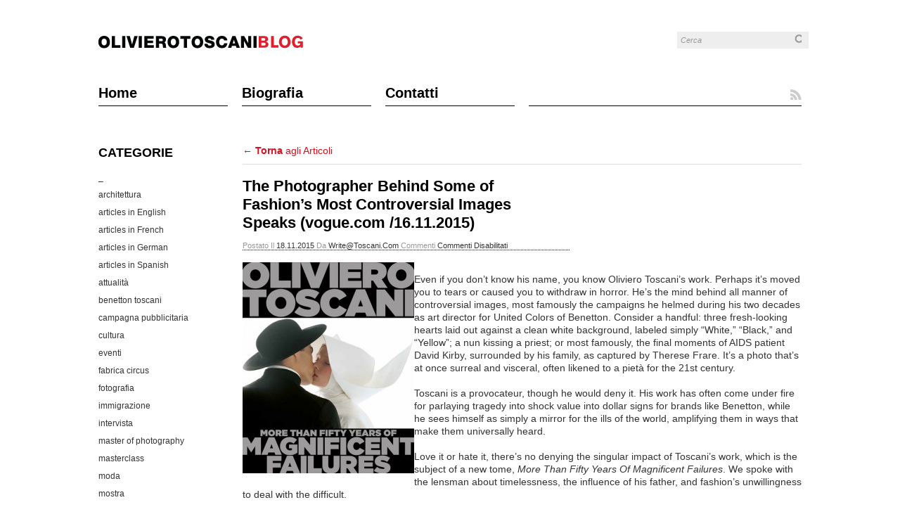

--- FILE ---
content_type: text/html; charset=UTF-8
request_url: https://blog.olivierotoscanistudio.com/?p=4436
body_size: 13595
content:
<!DOCTYPE html PUBLIC "-//W3C//DTD XHTML 1.0 Transitional//EN" "http://www.w3.org/TR/xhtml1/DTD/xhtml1-transitional.dtd">
<html xmlns="http://www.w3.org/1999/xhtml">

<head>
	
    <meta http-equiv="Content-Type" content="text/html; charset=UTF-8" />
        
    <link rel="stylesheet" href="https://blog.olivierotoscanistudio.com/wp-content/themes/olivierotoscani_theme/style.css" type="text/css" media="screen" />
    <link rel="alternate" type="application/rss+xml" title="RSS 2.0" href="https://blog.olivierotoscanistudio.com/?feed=rss2" />
    <link rel="alternate" type="text/xml" title="RSS .92" href="https://blog.olivierotoscanistudio.com/?feed=rss" />
    <link rel="alternate" type="application/atom+xml" title="Atom 0.3" href="https://blog.olivierotoscanistudio.com/?feed=atom" />
    <link rel="pingback" href="https://blog.olivierotoscanistudio.com/xmlrpc.php" />
        
		<!-- All in One SEO 4.6.2 - aioseo.com -->
		<title>The Photographer Behind Some of Fashion’s Most Controversial Images Speaks (vogue.com /16.11.2015) - olivierotoscaniblog</title>
		<meta name="description" content="Even if you don’t know his name, you know Oliviero Toscani’s work. Perhaps it’s moved you to tears or caused you to withdraw in horror. He’s the mind behind all manner of controversial images, most famously the campaigns he helmed during his two decades as art director for United Colors of Benetton. Consider a" />
		<meta name="robots" content="max-image-preview:large" />
		<link rel="canonical" href="https://blog.olivierotoscanistudio.com/?p=4436" />
		<meta name="generator" content="All in One SEO (AIOSEO) 4.6.2" />
		<meta property="og:locale" content="it_IT" />
		<meta property="og:site_name" content="olivierotoscaniblog -" />
		<meta property="og:type" content="article" />
		<meta property="og:title" content="The Photographer Behind Some of Fashion’s Most Controversial Images Speaks (vogue.com /16.11.2015) - olivierotoscaniblog" />
		<meta property="og:description" content="Even if you don’t know his name, you know Oliviero Toscani’s work. Perhaps it’s moved you to tears or caused you to withdraw in horror. He’s the mind behind all manner of controversial images, most famously the campaigns he helmed during his two decades as art director for United Colors of Benetton. Consider a" />
		<meta property="og:url" content="https://blog.olivierotoscanistudio.com/?p=4436" />
		<meta property="article:published_time" content="2015-11-18T11:58:03+00:00" />
		<meta property="article:modified_time" content="2015-11-18T14:18:56+00:00" />
		<meta name="twitter:card" content="summary_large_image" />
		<meta name="twitter:title" content="The Photographer Behind Some of Fashion’s Most Controversial Images Speaks (vogue.com /16.11.2015) - olivierotoscaniblog" />
		<meta name="twitter:description" content="Even if you don’t know his name, you know Oliviero Toscani’s work. Perhaps it’s moved you to tears or caused you to withdraw in horror. He’s the mind behind all manner of controversial images, most famously the campaigns he helmed during his two decades as art director for United Colors of Benetton. Consider a" />
		<script type="application/ld+json" class="aioseo-schema">
			{"@context":"https:\/\/schema.org","@graph":[{"@type":"BlogPosting","@id":"https:\/\/blog.olivierotoscanistudio.com\/?p=4436#blogposting","name":"The Photographer Behind Some of Fashion\u2019s Most Controversial Images Speaks (vogue.com \/16.11.2015) - olivierotoscaniblog","headline":"The Photographer Behind Some of Fashion\u2019s Most Controversial Images Speaks (vogue.com \/16.11.2015)","author":{"@id":"https:\/\/blog.olivierotoscanistudio.com\/?author=3#author"},"publisher":{"@id":"https:\/\/blog.olivierotoscanistudio.com\/#organization"},"image":{"@type":"ImageObject","url":"https:\/\/blog.olivierotoscanistudio.com\/wp-content\/uploads\/2015\/11\/oliviero-toscani-holding.jpg","@id":"https:\/\/blog.olivierotoscanistudio.com\/?p=4436\/#articleImage","width":440,"height":541},"datePublished":"2015-11-18T12:58:03+01:00","dateModified":"2015-11-18T15:18:56+01:00","inLanguage":"it-IT","mainEntityOfPage":{"@id":"https:\/\/blog.olivierotoscanistudio.com\/?p=4436#webpage"},"isPartOf":{"@id":"https:\/\/blog.olivierotoscanistudio.com\/?p=4436#webpage"},"articleSection":"articles in English"},{"@type":"BreadcrumbList","@id":"https:\/\/blog.olivierotoscanistudio.com\/?p=4436#breadcrumblist","itemListElement":[{"@type":"ListItem","@id":"https:\/\/blog.olivierotoscanistudio.com\/#listItem","position":1,"name":"Home","item":"https:\/\/blog.olivierotoscanistudio.com\/","nextItem":"https:\/\/blog.olivierotoscanistudio.com\/?p=4436#listItem"},{"@type":"ListItem","@id":"https:\/\/blog.olivierotoscanistudio.com\/?p=4436#listItem","position":2,"name":"The Photographer Behind Some of Fashion\u2019s Most Controversial Images Speaks (vogue.com \/16.11.2015)","previousItem":"https:\/\/blog.olivierotoscanistudio.com\/#listItem"}]},{"@type":"Organization","@id":"https:\/\/blog.olivierotoscanistudio.com\/#organization","name":"olivierotoscaniblog","url":"https:\/\/blog.olivierotoscanistudio.com\/"},{"@type":"Person","@id":"https:\/\/blog.olivierotoscanistudio.com\/?author=3#author","url":"https:\/\/blog.olivierotoscanistudio.com\/?author=3","name":"write@toscani.com","image":{"@type":"ImageObject","@id":"https:\/\/blog.olivierotoscanistudio.com\/?p=4436#authorImage","url":"https:\/\/secure.gravatar.com\/avatar\/27bc007945351a59c7150140ddc0982f?s=96&d=mm&r=g","width":96,"height":96,"caption":"write@toscani.com"}},{"@type":"WebPage","@id":"https:\/\/blog.olivierotoscanistudio.com\/?p=4436#webpage","url":"https:\/\/blog.olivierotoscanistudio.com\/?p=4436","name":"The Photographer Behind Some of Fashion\u2019s Most Controversial Images Speaks (vogue.com \/16.11.2015) - olivierotoscaniblog","description":"Even if you don\u2019t know his name, you know Oliviero Toscani\u2019s work. Perhaps it\u2019s moved you to tears or caused you to withdraw in horror. He\u2019s the mind behind all manner of controversial images, most famously the campaigns he helmed during his two decades as art director for United Colors of Benetton. Consider a","inLanguage":"it-IT","isPartOf":{"@id":"https:\/\/blog.olivierotoscanistudio.com\/#website"},"breadcrumb":{"@id":"https:\/\/blog.olivierotoscanistudio.com\/?p=4436#breadcrumblist"},"author":{"@id":"https:\/\/blog.olivierotoscanistudio.com\/?author=3#author"},"creator":{"@id":"https:\/\/blog.olivierotoscanistudio.com\/?author=3#author"},"datePublished":"2015-11-18T12:58:03+01:00","dateModified":"2015-11-18T15:18:56+01:00"},{"@type":"WebSite","@id":"https:\/\/blog.olivierotoscanistudio.com\/#website","url":"https:\/\/blog.olivierotoscanistudio.com\/","name":"olivierotoscaniblog","inLanguage":"it-IT","publisher":{"@id":"https:\/\/blog.olivierotoscanistudio.com\/#organization"}}]}
		</script>
		<!-- All in One SEO -->

<link rel="alternate" type="application/rss+xml" title="olivierotoscaniblog &raquo; Feed" href="https://blog.olivierotoscanistudio.com/?feed=rss2" />
<script type="text/javascript">
/* <![CDATA[ */
window._wpemojiSettings = {"baseUrl":"https:\/\/s.w.org\/images\/core\/emoji\/15.0.3\/72x72\/","ext":".png","svgUrl":"https:\/\/s.w.org\/images\/core\/emoji\/15.0.3\/svg\/","svgExt":".svg","source":{"concatemoji":"https:\/\/blog.olivierotoscanistudio.com\/wp-includes\/js\/wp-emoji-release.min.js?ver=6.5.7"}};
/*! This file is auto-generated */
!function(i,n){var o,s,e;function c(e){try{var t={supportTests:e,timestamp:(new Date).valueOf()};sessionStorage.setItem(o,JSON.stringify(t))}catch(e){}}function p(e,t,n){e.clearRect(0,0,e.canvas.width,e.canvas.height),e.fillText(t,0,0);var t=new Uint32Array(e.getImageData(0,0,e.canvas.width,e.canvas.height).data),r=(e.clearRect(0,0,e.canvas.width,e.canvas.height),e.fillText(n,0,0),new Uint32Array(e.getImageData(0,0,e.canvas.width,e.canvas.height).data));return t.every(function(e,t){return e===r[t]})}function u(e,t,n){switch(t){case"flag":return n(e,"\ud83c\udff3\ufe0f\u200d\u26a7\ufe0f","\ud83c\udff3\ufe0f\u200b\u26a7\ufe0f")?!1:!n(e,"\ud83c\uddfa\ud83c\uddf3","\ud83c\uddfa\u200b\ud83c\uddf3")&&!n(e,"\ud83c\udff4\udb40\udc67\udb40\udc62\udb40\udc65\udb40\udc6e\udb40\udc67\udb40\udc7f","\ud83c\udff4\u200b\udb40\udc67\u200b\udb40\udc62\u200b\udb40\udc65\u200b\udb40\udc6e\u200b\udb40\udc67\u200b\udb40\udc7f");case"emoji":return!n(e,"\ud83d\udc26\u200d\u2b1b","\ud83d\udc26\u200b\u2b1b")}return!1}function f(e,t,n){var r="undefined"!=typeof WorkerGlobalScope&&self instanceof WorkerGlobalScope?new OffscreenCanvas(300,150):i.createElement("canvas"),a=r.getContext("2d",{willReadFrequently:!0}),o=(a.textBaseline="top",a.font="600 32px Arial",{});return e.forEach(function(e){o[e]=t(a,e,n)}),o}function t(e){var t=i.createElement("script");t.src=e,t.defer=!0,i.head.appendChild(t)}"undefined"!=typeof Promise&&(o="wpEmojiSettingsSupports",s=["flag","emoji"],n.supports={everything:!0,everythingExceptFlag:!0},e=new Promise(function(e){i.addEventListener("DOMContentLoaded",e,{once:!0})}),new Promise(function(t){var n=function(){try{var e=JSON.parse(sessionStorage.getItem(o));if("object"==typeof e&&"number"==typeof e.timestamp&&(new Date).valueOf()<e.timestamp+604800&&"object"==typeof e.supportTests)return e.supportTests}catch(e){}return null}();if(!n){if("undefined"!=typeof Worker&&"undefined"!=typeof OffscreenCanvas&&"undefined"!=typeof URL&&URL.createObjectURL&&"undefined"!=typeof Blob)try{var e="postMessage("+f.toString()+"("+[JSON.stringify(s),u.toString(),p.toString()].join(",")+"));",r=new Blob([e],{type:"text/javascript"}),a=new Worker(URL.createObjectURL(r),{name:"wpTestEmojiSupports"});return void(a.onmessage=function(e){c(n=e.data),a.terminate(),t(n)})}catch(e){}c(n=f(s,u,p))}t(n)}).then(function(e){for(var t in e)n.supports[t]=e[t],n.supports.everything=n.supports.everything&&n.supports[t],"flag"!==t&&(n.supports.everythingExceptFlag=n.supports.everythingExceptFlag&&n.supports[t]);n.supports.everythingExceptFlag=n.supports.everythingExceptFlag&&!n.supports.flag,n.DOMReady=!1,n.readyCallback=function(){n.DOMReady=!0}}).then(function(){return e}).then(function(){var e;n.supports.everything||(n.readyCallback(),(e=n.source||{}).concatemoji?t(e.concatemoji):e.wpemoji&&e.twemoji&&(t(e.twemoji),t(e.wpemoji)))}))}((window,document),window._wpemojiSettings);
/* ]]> */
</script>
<style id='wp-emoji-styles-inline-css' type='text/css'>

	img.wp-smiley, img.emoji {
		display: inline !important;
		border: none !important;
		box-shadow: none !important;
		height: 1em !important;
		width: 1em !important;
		margin: 0 0.07em !important;
		vertical-align: -0.1em !important;
		background: none !important;
		padding: 0 !important;
	}
</style>
<link rel='stylesheet' id='wp-block-library-css' href='https://blog.olivierotoscanistudio.com/wp-includes/css/dist/block-library/style.min.css?ver=6.5.7' type='text/css' media='all' />
<style id='classic-theme-styles-inline-css' type='text/css'>
/*! This file is auto-generated */
.wp-block-button__link{color:#fff;background-color:#32373c;border-radius:9999px;box-shadow:none;text-decoration:none;padding:calc(.667em + 2px) calc(1.333em + 2px);font-size:1.125em}.wp-block-file__button{background:#32373c;color:#fff;text-decoration:none}
</style>
<style id='global-styles-inline-css' type='text/css'>
body{--wp--preset--color--black: #000000;--wp--preset--color--cyan-bluish-gray: #abb8c3;--wp--preset--color--white: #ffffff;--wp--preset--color--pale-pink: #f78da7;--wp--preset--color--vivid-red: #cf2e2e;--wp--preset--color--luminous-vivid-orange: #ff6900;--wp--preset--color--luminous-vivid-amber: #fcb900;--wp--preset--color--light-green-cyan: #7bdcb5;--wp--preset--color--vivid-green-cyan: #00d084;--wp--preset--color--pale-cyan-blue: #8ed1fc;--wp--preset--color--vivid-cyan-blue: #0693e3;--wp--preset--color--vivid-purple: #9b51e0;--wp--preset--gradient--vivid-cyan-blue-to-vivid-purple: linear-gradient(135deg,rgba(6,147,227,1) 0%,rgb(155,81,224) 100%);--wp--preset--gradient--light-green-cyan-to-vivid-green-cyan: linear-gradient(135deg,rgb(122,220,180) 0%,rgb(0,208,130) 100%);--wp--preset--gradient--luminous-vivid-amber-to-luminous-vivid-orange: linear-gradient(135deg,rgba(252,185,0,1) 0%,rgba(255,105,0,1) 100%);--wp--preset--gradient--luminous-vivid-orange-to-vivid-red: linear-gradient(135deg,rgba(255,105,0,1) 0%,rgb(207,46,46) 100%);--wp--preset--gradient--very-light-gray-to-cyan-bluish-gray: linear-gradient(135deg,rgb(238,238,238) 0%,rgb(169,184,195) 100%);--wp--preset--gradient--cool-to-warm-spectrum: linear-gradient(135deg,rgb(74,234,220) 0%,rgb(151,120,209) 20%,rgb(207,42,186) 40%,rgb(238,44,130) 60%,rgb(251,105,98) 80%,rgb(254,248,76) 100%);--wp--preset--gradient--blush-light-purple: linear-gradient(135deg,rgb(255,206,236) 0%,rgb(152,150,240) 100%);--wp--preset--gradient--blush-bordeaux: linear-gradient(135deg,rgb(254,205,165) 0%,rgb(254,45,45) 50%,rgb(107,0,62) 100%);--wp--preset--gradient--luminous-dusk: linear-gradient(135deg,rgb(255,203,112) 0%,rgb(199,81,192) 50%,rgb(65,88,208) 100%);--wp--preset--gradient--pale-ocean: linear-gradient(135deg,rgb(255,245,203) 0%,rgb(182,227,212) 50%,rgb(51,167,181) 100%);--wp--preset--gradient--electric-grass: linear-gradient(135deg,rgb(202,248,128) 0%,rgb(113,206,126) 100%);--wp--preset--gradient--midnight: linear-gradient(135deg,rgb(2,3,129) 0%,rgb(40,116,252) 100%);--wp--preset--font-size--small: 13px;--wp--preset--font-size--medium: 20px;--wp--preset--font-size--large: 36px;--wp--preset--font-size--x-large: 42px;--wp--preset--spacing--20: 0.44rem;--wp--preset--spacing--30: 0.67rem;--wp--preset--spacing--40: 1rem;--wp--preset--spacing--50: 1.5rem;--wp--preset--spacing--60: 2.25rem;--wp--preset--spacing--70: 3.38rem;--wp--preset--spacing--80: 5.06rem;--wp--preset--shadow--natural: 6px 6px 9px rgba(0, 0, 0, 0.2);--wp--preset--shadow--deep: 12px 12px 50px rgba(0, 0, 0, 0.4);--wp--preset--shadow--sharp: 6px 6px 0px rgba(0, 0, 0, 0.2);--wp--preset--shadow--outlined: 6px 6px 0px -3px rgba(255, 255, 255, 1), 6px 6px rgba(0, 0, 0, 1);--wp--preset--shadow--crisp: 6px 6px 0px rgba(0, 0, 0, 1);}:where(.is-layout-flex){gap: 0.5em;}:where(.is-layout-grid){gap: 0.5em;}body .is-layout-flex{display: flex;}body .is-layout-flex{flex-wrap: wrap;align-items: center;}body .is-layout-flex > *{margin: 0;}body .is-layout-grid{display: grid;}body .is-layout-grid > *{margin: 0;}:where(.wp-block-columns.is-layout-flex){gap: 2em;}:where(.wp-block-columns.is-layout-grid){gap: 2em;}:where(.wp-block-post-template.is-layout-flex){gap: 1.25em;}:where(.wp-block-post-template.is-layout-grid){gap: 1.25em;}.has-black-color{color: var(--wp--preset--color--black) !important;}.has-cyan-bluish-gray-color{color: var(--wp--preset--color--cyan-bluish-gray) !important;}.has-white-color{color: var(--wp--preset--color--white) !important;}.has-pale-pink-color{color: var(--wp--preset--color--pale-pink) !important;}.has-vivid-red-color{color: var(--wp--preset--color--vivid-red) !important;}.has-luminous-vivid-orange-color{color: var(--wp--preset--color--luminous-vivid-orange) !important;}.has-luminous-vivid-amber-color{color: var(--wp--preset--color--luminous-vivid-amber) !important;}.has-light-green-cyan-color{color: var(--wp--preset--color--light-green-cyan) !important;}.has-vivid-green-cyan-color{color: var(--wp--preset--color--vivid-green-cyan) !important;}.has-pale-cyan-blue-color{color: var(--wp--preset--color--pale-cyan-blue) !important;}.has-vivid-cyan-blue-color{color: var(--wp--preset--color--vivid-cyan-blue) !important;}.has-vivid-purple-color{color: var(--wp--preset--color--vivid-purple) !important;}.has-black-background-color{background-color: var(--wp--preset--color--black) !important;}.has-cyan-bluish-gray-background-color{background-color: var(--wp--preset--color--cyan-bluish-gray) !important;}.has-white-background-color{background-color: var(--wp--preset--color--white) !important;}.has-pale-pink-background-color{background-color: var(--wp--preset--color--pale-pink) !important;}.has-vivid-red-background-color{background-color: var(--wp--preset--color--vivid-red) !important;}.has-luminous-vivid-orange-background-color{background-color: var(--wp--preset--color--luminous-vivid-orange) !important;}.has-luminous-vivid-amber-background-color{background-color: var(--wp--preset--color--luminous-vivid-amber) !important;}.has-light-green-cyan-background-color{background-color: var(--wp--preset--color--light-green-cyan) !important;}.has-vivid-green-cyan-background-color{background-color: var(--wp--preset--color--vivid-green-cyan) !important;}.has-pale-cyan-blue-background-color{background-color: var(--wp--preset--color--pale-cyan-blue) !important;}.has-vivid-cyan-blue-background-color{background-color: var(--wp--preset--color--vivid-cyan-blue) !important;}.has-vivid-purple-background-color{background-color: var(--wp--preset--color--vivid-purple) !important;}.has-black-border-color{border-color: var(--wp--preset--color--black) !important;}.has-cyan-bluish-gray-border-color{border-color: var(--wp--preset--color--cyan-bluish-gray) !important;}.has-white-border-color{border-color: var(--wp--preset--color--white) !important;}.has-pale-pink-border-color{border-color: var(--wp--preset--color--pale-pink) !important;}.has-vivid-red-border-color{border-color: var(--wp--preset--color--vivid-red) !important;}.has-luminous-vivid-orange-border-color{border-color: var(--wp--preset--color--luminous-vivid-orange) !important;}.has-luminous-vivid-amber-border-color{border-color: var(--wp--preset--color--luminous-vivid-amber) !important;}.has-light-green-cyan-border-color{border-color: var(--wp--preset--color--light-green-cyan) !important;}.has-vivid-green-cyan-border-color{border-color: var(--wp--preset--color--vivid-green-cyan) !important;}.has-pale-cyan-blue-border-color{border-color: var(--wp--preset--color--pale-cyan-blue) !important;}.has-vivid-cyan-blue-border-color{border-color: var(--wp--preset--color--vivid-cyan-blue) !important;}.has-vivid-purple-border-color{border-color: var(--wp--preset--color--vivid-purple) !important;}.has-vivid-cyan-blue-to-vivid-purple-gradient-background{background: var(--wp--preset--gradient--vivid-cyan-blue-to-vivid-purple) !important;}.has-light-green-cyan-to-vivid-green-cyan-gradient-background{background: var(--wp--preset--gradient--light-green-cyan-to-vivid-green-cyan) !important;}.has-luminous-vivid-amber-to-luminous-vivid-orange-gradient-background{background: var(--wp--preset--gradient--luminous-vivid-amber-to-luminous-vivid-orange) !important;}.has-luminous-vivid-orange-to-vivid-red-gradient-background{background: var(--wp--preset--gradient--luminous-vivid-orange-to-vivid-red) !important;}.has-very-light-gray-to-cyan-bluish-gray-gradient-background{background: var(--wp--preset--gradient--very-light-gray-to-cyan-bluish-gray) !important;}.has-cool-to-warm-spectrum-gradient-background{background: var(--wp--preset--gradient--cool-to-warm-spectrum) !important;}.has-blush-light-purple-gradient-background{background: var(--wp--preset--gradient--blush-light-purple) !important;}.has-blush-bordeaux-gradient-background{background: var(--wp--preset--gradient--blush-bordeaux) !important;}.has-luminous-dusk-gradient-background{background: var(--wp--preset--gradient--luminous-dusk) !important;}.has-pale-ocean-gradient-background{background: var(--wp--preset--gradient--pale-ocean) !important;}.has-electric-grass-gradient-background{background: var(--wp--preset--gradient--electric-grass) !important;}.has-midnight-gradient-background{background: var(--wp--preset--gradient--midnight) !important;}.has-small-font-size{font-size: var(--wp--preset--font-size--small) !important;}.has-medium-font-size{font-size: var(--wp--preset--font-size--medium) !important;}.has-large-font-size{font-size: var(--wp--preset--font-size--large) !important;}.has-x-large-font-size{font-size: var(--wp--preset--font-size--x-large) !important;}
.wp-block-navigation a:where(:not(.wp-element-button)){color: inherit;}
:where(.wp-block-post-template.is-layout-flex){gap: 1.25em;}:where(.wp-block-post-template.is-layout-grid){gap: 1.25em;}
:where(.wp-block-columns.is-layout-flex){gap: 2em;}:where(.wp-block-columns.is-layout-grid){gap: 2em;}
.wp-block-pullquote{font-size: 1.5em;line-height: 1.6;}
</style>
<link rel='stylesheet' id='contact-form-7-css' href='https://blog.olivierotoscanistudio.com/wp-content/plugins/contact-form-7/includes/css/styles.css?ver=5.9.4' type='text/css' media='all' />
<link rel='stylesheet' id='wordpress-popular-posts-css-css' href='https://blog.olivierotoscanistudio.com/wp-content/plugins/wordpress-popular-posts/assets/css/wpp.css?ver=6.4.2' type='text/css' media='all' />
<link rel='stylesheet' id='jquery.lightbox.min.css-css' href='https://blog.olivierotoscanistudio.com/wp-content/plugins/wp-jquery-lightbox/styles/lightbox.min.css?ver=1.5.4' type='text/css' media='all' />
<link rel='stylesheet' id='jqlb-overrides-css' href='https://blog.olivierotoscanistudio.com/wp-content/plugins/wp-jquery-lightbox/styles/overrides.css?ver=1.5.4' type='text/css' media='all' />
<style id='jqlb-overrides-inline-css' type='text/css'>

		#outerImageContainer {
			box-shadow: 0 0 4px 2px rgba(0,0,0,.2);
		}
		#imageContainer{
			padding: 6px;
		}
		#imageDataContainer {
			box-shadow: ;
		}
		#prevArrow,
		#nextArrow{
			background-color: rgba(255,255,255,.7;
			color: #000000;
		}
</style>
<script type="text/javascript" src="https://ajax.googleapis.com/ajax/libs/prototype/1.7.1.0/prototype.js?ver=1.7.1" id="prototype-js"></script>
<script type="text/javascript" src="https://ajax.googleapis.com/ajax/libs/scriptaculous/1.9.0/scriptaculous.js?ver=1.9.0" id="scriptaculous-root-js"></script>
<script type="text/javascript" src="https://ajax.googleapis.com/ajax/libs/scriptaculous/1.9.0/builder.js?ver=1.9.0" id="scriptaculous-builder-js"></script>
<script type="text/javascript" src="https://ajax.googleapis.com/ajax/libs/scriptaculous/1.9.0/effects.js?ver=1.9.0" id="scriptaculous-effects-js"></script>
<script type="text/javascript" src="https://ajax.googleapis.com/ajax/libs/scriptaculous/1.9.0/dragdrop.js?ver=1.9.0" id="scriptaculous-dragdrop-js"></script>
<script type="text/javascript" src="https://ajax.googleapis.com/ajax/libs/scriptaculous/1.9.0/slider.js?ver=1.9.0" id="scriptaculous-slider-js"></script>
<script type="text/javascript" src="https://ajax.googleapis.com/ajax/libs/scriptaculous/1.9.0/controls.js?ver=1.9.0" id="scriptaculous-controls-js"></script>
<script type="text/javascript" src="https://blog.olivierotoscanistudio.com/wp-content/plugins/admin-in-english-with-switch/js/switcher.js?ver=6.5.7" id="newscript-js"></script>
<script type="text/javascript" src="https://blog.olivierotoscanistudio.com/wp-includes/js/jquery/jquery.min.js?ver=3.7.1" id="jquery-core-js"></script>
<script type="text/javascript" src="https://blog.olivierotoscanistudio.com/wp-includes/js/jquery/jquery-migrate.min.js?ver=3.4.1" id="jquery-migrate-js"></script>
<script type="application/json" id="wpp-json">

{"sampling_active":0,"sampling_rate":100,"ajax_url":"https:\/\/blog.olivierotoscanistudio.com\/index.php?rest_route=\/wordpress-popular-posts\/v1\/popular-posts","api_url":"https:\/\/blog.olivierotoscanistudio.com\/index.php?rest_route=\/wordpress-popular-posts","ID":4436,"token":"fc0f1b8fa9","lang":0,"debug":0}

</script>
<script type="text/javascript" src="https://blog.olivierotoscanistudio.com/wp-content/plugins/wordpress-popular-posts/assets/js/wpp.min.js?ver=6.4.2" id="wpp-js-js"></script>
<link rel="https://api.w.org/" href="https://blog.olivierotoscanistudio.com/index.php?rest_route=/" /><link rel="alternate" type="application/json" href="https://blog.olivierotoscanistudio.com/index.php?rest_route=/wp/v2/posts/4436" /><link rel="EditURI" type="application/rsd+xml" title="RSD" href="https://blog.olivierotoscanistudio.com/xmlrpc.php?rsd" />
<meta name="generator" content="WordPress 6.5.7" />
<link rel='shortlink' href='https://blog.olivierotoscanistudio.com/?p=4436' />
<link rel="alternate" type="application/json+oembed" href="https://blog.olivierotoscanistudio.com/index.php?rest_route=%2Foembed%2F1.0%2Fembed&#038;url=https%3A%2F%2Fblog.olivierotoscanistudio.com%2F%3Fp%3D4436" />
<link rel="alternate" type="text/xml+oembed" href="https://blog.olivierotoscanistudio.com/index.php?rest_route=%2Foembed%2F1.0%2Fembed&#038;url=https%3A%2F%2Fblog.olivierotoscanistudio.com%2F%3Fp%3D4436&#038;format=xml" />
<meta property="og:site_name" content="olivierotoscaniblog" />
<meta property="og:type" content="website" />
<meta property="og:image" content="" />
<meta property="og:title" content="The Photographer Behind Some of Fashion’s Most Controversial Images Speaks (vogue.com /16.11.2015)" />
<meta property="og:url" content="https://blog.olivierotoscanistudio.com/?p=4436" />
<script>
  (function(i,s,o,g,r,a,m){i['GoogleAnalyticsObject']=r;i[r]=i[r]||function(){
  (i[r].q=i[r].q||[]).push(arguments)},i[r].l=1*new Date();a=s.createElement(o),
  m=s.getElementsByTagName(o)[0];a.async=1;a.src=g;m.parentNode.insertBefore(a,m)
  })(window,document,'script','//www.google-analytics.com/analytics.js','ga');

  ga('create', 'UA-72355236-1', 'auto');
  ga('send', 'pageview');

</script>            <style id="wpp-loading-animation-styles">@-webkit-keyframes bgslide{from{background-position-x:0}to{background-position-x:-200%}}@keyframes bgslide{from{background-position-x:0}to{background-position-x:-200%}}.wpp-widget-placeholder,.wpp-widget-block-placeholder,.wpp-shortcode-placeholder{margin:0 auto;width:60px;height:3px;background:#dd3737;background:linear-gradient(90deg,#dd3737 0%,#571313 10%,#dd3737 100%);background-size:200% auto;border-radius:3px;-webkit-animation:bgslide 1s infinite linear;animation:bgslide 1s infinite linear}</style>
            	<script type="text/javascript">
    var $j = jQuery.noConflict();
    
    $j(document).ready( function(){
        searchinput = $j('#header input');
        searchvalue = searchinput.val();
        searchinput.focus(function(){
            if ($j(this).val() === searchvalue) $j(this).val("");
        }).blur(function(){
            if ($j(this).val() === "") $j(this).val(searchvalue);
        });
    
    }); 
    </script>
    </head>

<body class="post-template-default single single-post postid-4436 single-format-standard">

<div id="container">

    <div id="header">
             <form method="get" class="searchform" action="https://blog.olivierotoscanistudio.com/">

        <div>
                    <input type="text" value="Cerca" name="s" id="s" />
                    <input type="submit" value="Search" class="searchsubmit">               
            </form>
        </div>
    	<a href="https://blog.olivierotoscanistudio.com"><img src="https://blog.olivierotoscanistudio.com/wp-content/themes/olivierotoscani_theme/img/logo.jpg" alt="oliviero toscani blog, olivierotoscaniblog" /></a>
    </div><!-- /#header -->
	
    <div id="menu">
         <ul id="rss">
        	<li><a href="https://blog.olivierotoscanistudio.com/?feed=rss" target="_blank"><img src="https://blog.olivierotoscanistudio.com/wp-content/themes/olivierotoscani_theme/img/rss_ico.jpg" alt="rss olivierotoscaniblog wordpress" /></a></li>
        </ul>

        <div class="menu-mainmenu-container"><ul id="menu-mainmenu" class="menu"><li id="menu-item-15" class="menu-item menu-item-type-custom menu-item-object-custom menu-item-home menu-item-15"><a href="https://blog.olivierotoscanistudio.com">Home</a></li>
<li id="menu-item-13" class="menu-item menu-item-type-post_type menu-item-object-page menu-item-13"><a href="https://blog.olivierotoscanistudio.com/?page_id=8">Biografia</a></li>
<li id="menu-item-86" class="menu-item menu-item-type-custom menu-item-object-custom menu-item-86"><a href="mailto:write@toscani.com">Contatti</a></li>
</ul></div> 
    </div><!-- /#menu --><div id="sidebar">
<ul>


<li id="categories-3" class="widget widget_categories"><h3 class="widget-title">CATEGORIE</h3>
			<ul>
					<li class="cat-item cat-item-1"><a href="https://blog.olivierotoscanistudio.com/?cat=1">_</a>
</li>
	<li class="cat-item cat-item-857"><a href="https://blog.olivierotoscanistudio.com/?cat=857">architettura</a>
</li>
	<li class="cat-item cat-item-791"><a href="https://blog.olivierotoscanistudio.com/?cat=791">articles in English</a>
</li>
	<li class="cat-item cat-item-792"><a href="https://blog.olivierotoscanistudio.com/?cat=792">articles in French</a>
</li>
	<li class="cat-item cat-item-793"><a href="https://blog.olivierotoscanistudio.com/?cat=793">articles in German</a>
</li>
	<li class="cat-item cat-item-886"><a href="https://blog.olivierotoscanistudio.com/?cat=886">articles in Spanish</a>
</li>
	<li class="cat-item cat-item-28"><a href="https://blog.olivierotoscanistudio.com/?cat=28">attualità</a>
</li>
	<li class="cat-item cat-item-1078"><a href="https://blog.olivierotoscanistudio.com/?cat=1078">benetton toscani</a>
</li>
	<li class="cat-item cat-item-790"><a href="https://blog.olivierotoscanistudio.com/?cat=790">campagna pubblicitaria</a>
</li>
	<li class="cat-item cat-item-898"><a href="https://blog.olivierotoscanistudio.com/?cat=898">cultura</a>
</li>
	<li class="cat-item cat-item-4"><a href="https://blog.olivierotoscanistudio.com/?cat=4">eventi</a>
</li>
	<li class="cat-item cat-item-1019"><a href="https://blog.olivierotoscanistudio.com/?cat=1019">fabrica circus</a>
</li>
	<li class="cat-item cat-item-811"><a href="https://blog.olivierotoscanistudio.com/?cat=811">fotografia</a>
</li>
	<li class="cat-item cat-item-1052"><a href="https://blog.olivierotoscanistudio.com/?cat=1052">immigrazione</a>
</li>
	<li class="cat-item cat-item-31"><a href="https://blog.olivierotoscanistudio.com/?cat=31">intervista</a>
</li>
	<li class="cat-item cat-item-887"><a href="https://blog.olivierotoscanistudio.com/?cat=887">master of photography</a>
</li>
	<li class="cat-item cat-item-823"><a href="https://blog.olivierotoscanistudio.com/?cat=823">masterclass</a>
</li>
	<li class="cat-item cat-item-1075"><a href="https://blog.olivierotoscanistudio.com/?cat=1075">moda</a>
</li>
	<li class="cat-item cat-item-1160"><a href="https://blog.olivierotoscanistudio.com/?cat=1160">mostra</a>
</li>
	<li class="cat-item cat-item-836"><a href="https://blog.olivierotoscanistudio.com/?cat=836">musica</a>
</li>
	<li class="cat-item cat-item-794"><a href="https://blog.olivierotoscanistudio.com/?cat=794">polemica</a>
</li>
	<li class="cat-item cat-item-670"><a href="https://blog.olivierotoscanistudio.com/?cat=670">progetto razza umana</a>
</li>
	<li class="cat-item cat-item-3"><a href="https://blog.olivierotoscanistudio.com/?cat=3">rassegna stampa</a>
</li>
	<li class="cat-item cat-item-795"><a href="https://blog.olivierotoscanistudio.com/?cat=795">redazionali</a>
</li>
	<li class="cat-item cat-item-812"><a href="https://blog.olivierotoscanistudio.com/?cat=812">scuola</a>
</li>
	<li class="cat-item cat-item-881"><a href="https://blog.olivierotoscanistudio.com/?cat=881">società</a>
</li>
	<li class="cat-item cat-item-891"><a href="https://blog.olivierotoscanistudio.com/?cat=891">urbanistica</a>
</li>
	<li class="cat-item cat-item-801"><a href="https://blog.olivierotoscanistudio.com/?cat=801">vino</a>
</li>
			</ul>

			</li><li id="linkcat-696" class="widget widget_links"><h3 class="widget-title">our social and websites</h3>
	<ul class='xoxo blogroll'>
<li><a href="https://www.facebook.com/OlivieroToscaniStudio/" title="Facebook Fan Page: Oliviero Toscani Studio">FACEBOOK</a></li>
<li><a href="http://olivierotoscanistudio.com">OLIVIEROTOSCANISTUDIO.com</a></li>
<li><a href="http://www.gennarolendi.com/" rel="noopener" target="_blank">OTHORSES.com</a></li>
<li><a href="http://www.toscani.com/" rel="noopener" target="_blank">TOSCANI.com</a></li>
<li><a href="http://twitter.com/otoscani">TWITTER</a></li>
<li><a href="http://www.vino.toscani.com" rel="noopener" target="_blank">Vino Toscani</a></li>
<li><a href="https://www.youtube.com/user/StudioTOSCANI">YOU TUBE</a></li>

	</ul>
</li>
    <li class="widget">
        <h3  class="widget-title">Tags</h3>
		<div class="tagcloud">
			<a href="https://blog.olivierotoscanistudio.com/?tag=chiasso-max-museo" class="tag-cloud-link tag-link-976 tag-link-position-1" style="font-size: 12px;" aria-label="chiasso max museo (4 elementi)">chiasso max museo</a>
<a href="https://blog.olivierotoscanistudio.com/?tag=impronta-cam" class="tag-cloud-link tag-link-706 tag-link-position-2" style="font-size: 12px;" aria-label="impronta cam (4 elementi)">impronta cam</a>
<a href="https://blog.olivierotoscanistudio.com/?tag=la-zanzara" class="tag-cloud-link tag-link-731 tag-link-position-3" style="font-size: 12px;" aria-label="la zanzara (4 elementi)">la zanzara</a>
<a href="https://blog.olivierotoscanistudio.com/?tag=rai" class="tag-cloud-link tag-link-229 tag-link-position-4" style="font-size: 12px;" aria-label="rai (4 elementi)">rai</a>
<a href="https://blog.olivierotoscanistudio.com/?tag=chiasso" class="tag-cloud-link tag-link-902 tag-link-position-5" style="font-size: 12.262295081967px;" aria-label="chiasso (5 elementi)">chiasso</a>
<a href="https://blog.olivierotoscanistudio.com/?tag=toscani-mar-ravenna" class="tag-cloud-link tag-link-1093 tag-link-position-6" style="font-size: 12.262295081967px;" aria-label="toscani MAR Ravenna (5 elementi)">toscani MAR Ravenna</a>
<a href="https://blog.olivierotoscanistudio.com/?tag=radio-radicale" class="tag-cloud-link tag-link-216 tag-link-position-7" style="font-size: 12.262295081967px;" aria-label="radio radicale (5 elementi)">radio radicale</a>
<a href="https://blog.olivierotoscanistudio.com/?tag=sky-arte" class="tag-cloud-link tag-link-517 tag-link-position-8" style="font-size: 12.491803278689px;" aria-label="sky arte (6 elementi)">sky arte</a>
<a href="https://blog.olivierotoscanistudio.com/?tag=roma" class="tag-cloud-link tag-link-423 tag-link-position-9" style="font-size: 12.491803278689px;" aria-label="roma (6 elementi)">roma</a>
<a href="https://blog.olivierotoscanistudio.com/?tag=max-museo" class="tag-cloud-link tag-link-905 tag-link-position-10" style="font-size: 12.491803278689px;" aria-label="max museo (6 elementi)">max museo</a>
<a href="https://blog.olivierotoscanistudio.com/?tag=master-of-photography" class="tag-cloud-link tag-link-888 tag-link-position-11" style="font-size: 12.491803278689px;" aria-label="master of photography (6 elementi)">master of photography</a>
<a href="https://blog.olivierotoscanistudio.com/?tag=settimio-benedusi" class="tag-cloud-link tag-link-834 tag-link-position-12" style="font-size: 12.491803278689px;" aria-label="settimio benedusi (6 elementi)">settimio benedusi</a>
<a href="https://blog.olivierotoscanistudio.com/?tag=presentazione" class="tag-cloud-link tag-link-67 tag-link-position-13" style="font-size: 12.655737704918px;" aria-label="presentazione (7 elementi)">presentazione</a>
<a href="https://blog.olivierotoscanistudio.com/?tag=mostra-oliviero-toscani" class="tag-cloud-link tag-link-971 tag-link-position-14" style="font-size: 12.655737704918px;" aria-label="mostra oliviero toscani (7 elementi)">mostra oliviero toscani</a>
<a href="https://blog.olivierotoscanistudio.com/?tag=toscana" class="tag-cloud-link tag-link-81 tag-link-position-15" style="font-size: 12.655737704918px;" aria-label="Toscana (7 elementi)">Toscana</a>
<a href="https://blog.olivierotoscanistudio.com/?tag=sky" class="tag-cloud-link tag-link-465 tag-link-position-16" style="font-size: 12.655737704918px;" aria-label="sky (7 elementi)">sky</a>
<a href="https://blog.olivierotoscanistudio.com/?tag=lavoro" class="tag-cloud-link tag-link-36 tag-link-position-17" style="font-size: 12.819672131148px;" aria-label="lavoro (8 elementi)">lavoro</a>
<a href="https://blog.olivierotoscanistudio.com/?tag=razzismo" class="tag-cloud-link tag-link-662 tag-link-position-18" style="font-size: 12.819672131148px;" aria-label="razzismo (8 elementi)">razzismo</a>
<a href="https://blog.olivierotoscanistudio.com/?tag=ot-wine" class="tag-cloud-link tag-link-51 tag-link-position-19" style="font-size: 12.819672131148px;" aria-label="ot wine (8 elementi)">ot wine</a>
<a href="https://blog.olivierotoscanistudio.com/?tag=milano" class="tag-cloud-link tag-link-65 tag-link-position-20" style="font-size: 12.983606557377px;" aria-label="milano (9 elementi)">milano</a>
<a href="https://blog.olivierotoscanistudio.com/?tag=paolo-crepet" class="tag-cloud-link tag-link-742 tag-link-position-21" style="font-size: 12.983606557377px;" aria-label="paolo crepet (9 elementi)">paolo crepet</a>
<a href="https://blog.olivierotoscanistudio.com/?tag=libro" class="tag-cloud-link tag-link-45 tag-link-position-22" style="font-size: 12.983606557377px;" aria-label="libro (9 elementi)">libro</a>
<a href="https://blog.olivierotoscanistudio.com/?tag=napoli" class="tag-cloud-link tag-link-315 tag-link-position-23" style="font-size: 12.983606557377px;" aria-label="napoli (9 elementi)">napoli</a>
<a href="https://blog.olivierotoscanistudio.com/?tag=svizzera" class="tag-cloud-link tag-link-489 tag-link-position-24" style="font-size: 12.983606557377px;" aria-label="SVIZZERA (9 elementi)">SVIZZERA</a>
<a href="https://blog.olivierotoscanistudio.com/?tag=max-museo-oliviero-toscani" class="tag-cloud-link tag-link-970 tag-link-position-25" style="font-size: 12.983606557377px;" aria-label="max museo oliviero toscani (9 elementi)">max museo oliviero toscani</a>
<a href="https://blog.olivierotoscanistudio.com/?tag=neverendingphotomasterclass" class="tag-cloud-link tag-link-828 tag-link-position-26" style="font-size: 13.114754098361px;" aria-label="neverendingphotomasterclass (10 elementi)">neverendingphotomasterclass</a>
<a href="https://blog.olivierotoscanistudio.com/?tag=pubblicita" class="tag-cloud-link tag-link-239 tag-link-position-27" style="font-size: 13.114754098361px;" aria-label="pubblicità (10 elementi)">pubblicità</a>
<a href="https://blog.olivierotoscanistudio.com/?tag=luca-sommi" class="tag-cloud-link tag-link-32 tag-link-position-28" style="font-size: 13.245901639344px;" aria-label="luca sommi (11 elementi)">luca sommi</a>
<a href="https://blog.olivierotoscanistudio.com/?tag=masterclass" class="tag-cloud-link tag-link-819 tag-link-position-29" style="font-size: 13.245901639344px;" aria-label="masterclass (11 elementi)">masterclass</a>
<a href="https://blog.olivierotoscanistudio.com/?tag=mostra" class="tag-cloud-link tag-link-237 tag-link-position-30" style="font-size: 13.245901639344px;" aria-label="mostra (11 elementi)">mostra</a>
<a href="https://blog.olivierotoscanistudio.com/?tag=moriremo-eleganti" class="tag-cloud-link tag-link-43 tag-link-position-31" style="font-size: 13.245901639344px;" aria-label="moriremo eleganti (11 elementi)">moriremo eleganti</a>
<a href="https://blog.olivierotoscanistudio.com/?tag=il-fatto-quotidiano-del-lunedi" class="tag-cloud-link tag-link-144 tag-link-position-32" style="font-size: 13.475409836066px;" aria-label="il fatto quotidiano del lunedì (13 elementi)">il fatto quotidiano del lunedì</a>
<a href="https://blog.olivierotoscanistudio.com/?tag=moda" class="tag-cloud-link tag-link-131 tag-link-position-33" style="font-size: 13.475409836066px;" aria-label="moda (13 elementi)">moda</a>
<a href="https://blog.olivierotoscanistudio.com/?tag=la-repubblica" class="tag-cloud-link tag-link-335 tag-link-position-34" style="font-size: 13.573770491803px;" aria-label="la repubblica (14 elementi)">la repubblica</a>
<a href="https://blog.olivierotoscanistudio.com/?tag=la-foto-della-settimana" class="tag-cloud-link tag-link-77 tag-link-position-35" style="font-size: 13.639344262295px;" aria-label="la foto della settimana (15 elementi)">la foto della settimana</a>
<a href="https://blog.olivierotoscanistudio.com/?tag=video" class="tag-cloud-link tag-link-50 tag-link-position-36" style="font-size: 13.83606557377px;" aria-label="video (17 elementi)">video</a>
<a href="https://blog.olivierotoscanistudio.com/?tag=nuovo-paesaggio-italiano" class="tag-cloud-link tag-link-130 tag-link-position-37" style="font-size: 13.83606557377px;" aria-label="nuovo paesaggio italiano (17 elementi)">nuovo paesaggio italiano</a>
<a href="https://blog.olivierotoscanistudio.com/?tag=mostra-fotografica" class="tag-cloud-link tag-link-40 tag-link-position-38" style="font-size: 13.967213114754px;" aria-label="mostra fotografica (19 elementi)">mostra fotografica</a>
<a href="https://blog.olivierotoscanistudio.com/?tag=benetton" class="tag-cloud-link tag-link-805 tag-link-position-39" style="font-size: 13.967213114754px;" aria-label="benetton (19 elementi)">benetton</a>
<a href="https://blog.olivierotoscanistudio.com/?tag=italia" class="tag-cloud-link tag-link-42 tag-link-position-40" style="font-size: 14.098360655738px;" aria-label="Italia (21 elementi)">Italia</a>
<a href="https://blog.olivierotoscanistudio.com/?tag=intervista-a-oliviero-toscani" class="tag-cloud-link tag-link-259 tag-link-position-41" style="font-size: 14.655737704918px;" aria-label="intervista a oliviero toscani (31 elementi)">intervista a oliviero toscani</a>
<a href="https://blog.olivierotoscanistudio.com/?tag=made-in-italy" class="tag-cloud-link tag-link-195 tag-link-position-42" style="font-size: 14.918032786885px;" aria-label="made in italy (38 elementi)">made in italy</a>
<a href="https://blog.olivierotoscanistudio.com/?tag=il-fatto-quotidiano" class="tag-cloud-link tag-link-46 tag-link-position-43" style="font-size: 15.049180327869px;" aria-label="il fatto quotidiano (42 elementi)">il fatto quotidiano</a>
<a href="https://blog.olivierotoscanistudio.com/?tag=razza-umana" class="tag-cloud-link tag-link-41 tag-link-position-44" style="font-size: 15.245901639344px;" aria-label="Razza Umana (48 elementi)">Razza Umana</a>
<a href="https://blog.olivierotoscanistudio.com/?tag=intervista" class="tag-cloud-link tag-link-1175 tag-link-position-45" style="font-size: 15.672131147541px;" aria-label="intervista (65 elementi)">intervista</a>
<a href="https://blog.olivierotoscanistudio.com/?tag=toscani-oliviero" class="tag-cloud-link tag-link-163 tag-link-position-46" style="font-size: 16.459016393443px;" aria-label="toscani oliviero (113 elementi)">toscani oliviero</a>
<a href="https://blog.olivierotoscanistudio.com/?tag=toscani" class="tag-cloud-link tag-link-20 tag-link-position-47" style="font-size: 16.524590163934px;" aria-label="Toscani (119 elementi)">Toscani</a>
<a href="https://blog.olivierotoscanistudio.com/?tag=rassegna-stampa" class="tag-cloud-link tag-link-44 tag-link-position-48" style="font-size: 16.622950819672px;" aria-label="rassegna stampa (129 elementi)">rassegna stampa</a>
<a href="https://blog.olivierotoscanistudio.com/?tag=oliviero" class="tag-cloud-link tag-link-15 tag-link-position-49" style="font-size: 16.819672131148px;" aria-label="Oliviero (147 elementi)">Oliviero</a>
<a href="https://blog.olivierotoscanistudio.com/?tag=oliviero-toscani" class="tag-cloud-link tag-link-23 tag-link-position-50" style="font-size: 18px;" aria-label="Oliviero Toscani (337 elementi)">Oliviero Toscani</a>        </div>
    </li>
</ul>

</div>

	
<div id="content">			
  		
		<div class="post" id="post-4436">
			<p class="torna"><a href="javascript:history.back()">&larr; <strong>Torna</strong> agli Articoli</a></p>
			<h2>The Photographer Behind Some of Fashion’s Most Controversial Images Speaks (vogue.com /16.11.2015)</h2>
            <small><strong>Postato il</strong> 18.11.2015 <strong>da</strong> write@toscani.com <strong>Commenti</strong> <span>Commenti disabilitati<span class="screen-reader-text"> su The Photographer Behind Some of Fashion’s Most Controversial Images Speaks (vogue.com /16.11.2015)</span></span>  <div id="fb_share_1" style="display:inline-block; margin-left:30px; margin-top:-3px; border:none;width: 55px;" name="fb_share"><div id="fb-root"></div><script src="http://connect.facebook.net/en_US/all.js#appId=125029517579627&amp;xfbml=1"></script><fb:like href="https://blog.olivierotoscanistudio.com/?p=4436" send="false" layout="button_count" width="55" show_faces="false" font="arial"></fb:like></div> </small> 
	
			<div class="entry">
                				<div class="content-image content-image__full content-image__portrait">
<div class="content-image-caption--wrapper">
<div class="content-image--wrapper"></div>
<div class="content-image--meta">
<div class="social-sharer content-image--social-sharer"> <a href="https://blog.olivierotoscanistudio.com/wp-content/uploads/2015/11/oliviero-toscani-holding.jpg" rel="lightbox[4436]"><img fetchpriority="high" decoding="async" class=" size-medium wp-image-4437 alignleft" src="https://blog.olivierotoscanistudio.com/wp-content/uploads/2015/11/oliviero-toscani-holding-244x300.jpg" alt="oliviero-toscani-holding" width="244" height="300" srcset="https://blog.olivierotoscanistudio.com/wp-content/uploads/2015/11/oliviero-toscani-holding-244x300.jpg 244w, https://blog.olivierotoscanistudio.com/wp-content/uploads/2015/11/oliviero-toscani-holding.jpg 440w" sizes="(max-width: 244px) 100vw, 244px" /></a></div>
<div class="content-image--copy">
<p class="content-image--credit">Even if you don’t know his name, you know Oliviero Toscani’s work. Perhaps it’s moved you to tears or caused you to withdraw in horror. He’s the mind behind all manner of controversial images, most famously the campaigns he helmed during his two decades as art director for United Colors of Benetton. Consider a handful: three fresh-looking hearts laid out against a clean white background, labeled simply “White,” “Black,” and “Yellow”; a nun kissing a priest; or most famously, the final moments of AIDS patient David Kirby, surrounded by his family, as captured by Therese Frare. It’s a photo that’s at once surreal and visceral, often likened to a pietà for the 21st century.</p>
</div>
</div>
</div>
</div>
<p>Toscani is a provocateur, though he would deny it. His work has often come under fire for parlaying tragedy into shock value into dollar signs for brands like Benetton, while he sees himself as simply a mirror for the ills of the world, amplifying them in ways that make them universally heard.</p>
<p>Love it or hate it, there’s no denying the singular impact of Toscani’s work, which is the subject of a new tome, <em>More Than Fifty Years of Magnificent Failures</em>. We spoke with the lensman about timelessness, the influence of his father, and fashion’s unwillingness to deal with the difficult.</p>
<div class="content-image content-image__full content-image__landscape">
<div class="content-image-caption--wrapper">
<div class="content-image--wrapper">
<div class="expanded-image--wrapper">
<div class="expand-marker--cta"><a href="https://blog.olivierotoscanistudio.com/wp-content/uploads/2015/11/oliviero-toscani-1.jpg" rel="lightbox[4436]"><img decoding="async" class=" size-medium wp-image-4438 alignleft" src="https://blog.olivierotoscanistudio.com/wp-content/uploads/2015/11/oliviero-toscani-1-300x185.jpg" alt="oliviero-toscani-1" width="300" height="185" srcset="https://blog.olivierotoscanistudio.com/wp-content/uploads/2015/11/oliviero-toscani-1-300x185.jpg 300w, https://blog.olivierotoscanistudio.com/wp-content/uploads/2015/11/oliviero-toscani-1.jpg 660w" sizes="(max-width: 300px) 100vw, 300px" /></a></div>
</div>
</div>
<div class="content-image--meta">
<div class="social-sharer content-image--social-sharer"></div>
<div class="content-image--copy">
<p class="content-image--credit"><strong>Could you speak about the title of the book?</strong></p>
</div>
</div>
</div>
</div>
<p>[Since] the beginning I thought I would call it <em>Magnificent Failures</em> because looking back you realize that everything could have been done better, but I’ve been very lucky. I did work for all the magazines in the world, the United States, Italy, France, everywhere, and I’m still doing it. I feel like one of those rockers! Bob Dylan is still singing, and he’s got my age; we’ll be going until we die, I think! So, it is a magnificent failure. Christopher Columbus wanted to discover India and he discovered America, so it is a magnificent failure. Look at the face of Che Guevara—magnificent failure. Magnificent failures are much better than an okay success.</p>
<p><strong>Did you ever intend to shock with your images?</strong><br />
I didn’t shock with the images, I got shocked by what was surrounding me. Images are just documentation of facts that are surrounding us. We know most of what we know because we look at pictures. Now today it’s just enough to look at the picture and not have any responsibility to what is happening around us: “I’m going to look at a picture and that’s it. The problem is solved.”</p>
<p><strong>Is it difficult for you to shift between graver subject matter—whether that’s AIDS or anorexia—and more traditional fashion images, or is it all on the same spectrum?</strong><br />
Not really, no. All those facts are surrounding us at the same time. One day you go and photograph some fashion in New York, and then the next day you go to Somalia to do reportage for a magazine. I’m simply a witness of my time. I haven’t got the head of a fashion photographer. It would be an insult if somebody told me, “You are a fashion photographer” or “You are an advertising photographer.” I am just a reporter. What is surrounding me, I try to photograph or set it up. I don’t just look, but I try to see.</p>
<p><strong>Has your creative process changed at all over the years?</strong><br />
I never really analyzed my creative process. I never look for ideas—people who look for ideas don’t have any ideas! My father used to be a news photographer. He was the Italian Weegee, and I learned from that to be a situationist. I’m influenced by what is happening around me. I look at the situation, and from the situation I try to [find] what I think is the best way to document what is surrounding me. I have to set up—to make it bigger, more colorful, stronger.</p>
<p>&nbsp;</p>
<p><a href="https://blog.olivierotoscanistudio.com/wp-content/uploads/2015/11/oliviero-toscani-2.jpg" rel="lightbox[4436]"><img decoding="async" class=" size-medium wp-image-4439 alignleft" src="https://blog.olivierotoscanistudio.com/wp-content/uploads/2015/11/oliviero-toscani-2-200x300.jpg" alt="oliviero-toscani-2" width="200" height="300" srcset="https://blog.olivierotoscanistudio.com/wp-content/uploads/2015/11/oliviero-toscani-2-200x300.jpg 200w, https://blog.olivierotoscanistudio.com/wp-content/uploads/2015/11/oliviero-toscani-2.jpg 360w" sizes="(max-width: 200px) 100vw, 200px" /></a></p>
<div class="breakout-content content-image">
<div class="content-image--wrapper">
<div class="expanded-image--wrapper"></div>
<div class="content-image--meta">
<div class="content-image--copy">
<p class="content-image--credit"><strong>With your work for United Colors of Benetton, did you have complete creative freedom in the campaigns you created?</strong></p>
</div>
</div>
</div>
</div>
<p>I was working directly with Luciano Benetton. I never really worked with advertising agencies or things like that. I’m not executing other people’s ideas. What I photograph is out of my vision. With Luciano, it was a very good relationship. We trusted each other. I knew he was a very good entrepreneur, and he thought I was a good communication man.</p>
<p><strong>Do you think that the fashion industry has become more or less willing to look at difficult things?</strong><br />
The fashion world is a kind of ostrich. I remember when first I did work around AIDS, fashion people were very much [surrounded] by AIDS, but nobody wanted to talk about that.</p>
<p><strong>Did looking back at so much of your work in one place lead you to feel differently about any of it?</strong><br />
Not really. Every work has got its time. For example, in the book there is a story about a collection, I think I did it for <em>Vogue</em> in ’66, haute couture. I did it on a white background, posed in the street, and a young art director said, “Oh, Mr. Toscani, I saw a story you did in the ’60s in Rome—can you do it again?” For me, it was very funny, to go back 50 years later and to do the same location, [with] the girls of today. It’s great to have the opportunity. But of course, Bob Dylan doesn’t sing [“Blowin’ in the Wind”] today the same way he did 50 years ago. And he drives everybody crazy—everybody would like to hear him sing it the same way, he says, “Nah!” I heard him sing it as a waltz, like an Austrian yodel!</p>
<p><strong>Do you have favorite images? Do you get attached to photos, or do you just make them and move on?</strong><br />
I’m not a nostalgic person at all. I really love the time I’m living in. Now I’m 73, [and] it’s a great time. When I was 20, it was a great time, 30, great time, and I’m not embarrassed to say that I’m a very privileged and lucky person. Probably the [most] I have ever met in my life! And as a fashion photographer, when I started, the models used to be those big models—Capucine, those women. We were the first generation that photographed girls with their legs spread sitting in a chair, looking at you. I’m very pleased that I belonged to that.</p>
<p><strong>What else of your father’s work has informed yours?</strong><br />
It’s an attitude. I’m not a photographer because I love photography. For me, photography is like a pen for a writer. It’s just a medium that I use. People do jogging; I don’t do jogging—I run if I have to go somewhere! I don’t run for the sake of running, I don’t care. I’ve got a very simple relationship to photography as a medium. I can use any camera, it’s no problem. We went from film to digital, no problem. I haven’t got the limitation of the art, but what I photograph is important, and of course the way I photograph it is an added value. But to me, it is the story—what there is inside a picture.</p>
<p><span style="color: #ff0000;"><strong><a style="color: #ff0000;" href="https://blog.olivierotoscanistudio.com/wp-content/uploads/2015/11/vogue.com-The-Photographer-Behind-Some-of-Fashions-Most-Controversial-Images-Speaks1.pdf">PDF of this article (38 KB)</a></strong></span></p>
<p>16.11.2015</p>
<p>Source: <a href="http://www.vogue.com/13371206/oliviero-toscani-united-colors-benetton/">vogue.com</a></p>
<p>&nbsp;</p>
			</div><!-- /.entry -->
		</div><!-- /.post -->
		
		<div id="comment_tag">
	    	<div class="post_cat">
	            <strong>Categorie: </strong> <a href="https://blog.olivierotoscanistudio.com/?cat=791" rel="category">articles in English</a> 
	        </div>
	        	        		</div>
		
		
		
</div><!-- /#content -->

    <div id="footer">
    	<ul>
                    	<li><a href="http://www.studiocomunico.com" class="comunico" target="_blank">&nbsp;</a></li>
        </ul>
        <p>&copy; 2011 olivierotoscaniblog </p>
    </div><!-- /#footer -->
</div><!-- /#container -->
<script type="text/javascript" src="https://blog.olivierotoscanistudio.com/wp-content/plugins/contact-form-7/includes/swv/js/index.js?ver=5.9.4" id="swv-js"></script>
<script type="text/javascript" id="contact-form-7-js-extra">
/* <![CDATA[ */
var wpcf7 = {"api":{"root":"https:\/\/blog.olivierotoscanistudio.com\/index.php?rest_route=\/","namespace":"contact-form-7\/v1"}};
/* ]]> */
</script>
<script type="text/javascript" src="https://blog.olivierotoscanistudio.com/wp-content/plugins/contact-form-7/includes/js/index.js?ver=5.9.4" id="contact-form-7-js"></script>
<script type="text/javascript" src="https://blog.olivierotoscanistudio.com/wp-content/plugins/wp-jquery-lightbox/jquery.touchwipe.min.js?ver=1.5.4" id="wp-jquery-lightbox-swipe-js"></script>
<script type="text/javascript" src="https://blog.olivierotoscanistudio.com/wp-content/plugins/wp-jquery-lightbox/panzoom.min.js?ver=1.5.4" id="wp-jquery-lightbox-panzoom-js"></script>
<script type="text/javascript" id="wp-jquery-lightbox-js-extra">
/* <![CDATA[ */
var JQLBSettings = {"showTitle":"1","useAltForTitle":"1","showCaption":"1","showNumbers":"1","fitToScreen":"1","resizeSpeed":"250","showDownload":"0","navbarOnTop":"0","marginSize":"0","mobileMarginSize":"10","slideshowSpeed":"4000","allowPinchZoom":"1","borderSize":"6","borderColor":"#fff","overlayColor":"#fff","overlayOpacity":"0.7","newNavStyle":"1","fixedNav":"1","showInfoBar":"0","prevLinkTitle":"Immagine precedente","nextLinkTitle":"Image successiva","closeTitle":"chiudi la galleria","image":"Immagine ","of":" di ","download":"Scarica","pause":"(Pause Slideshow)","play":"(Play Slideshow)"};
/* ]]> */
</script>
<script type="text/javascript" src="https://blog.olivierotoscanistudio.com/wp-content/plugins/wp-jquery-lightbox/jquery.lightbox.js?ver=1764974782" id="wp-jquery-lightbox-js"></script>
</body>
</html>

--- FILE ---
content_type: text/css
request_url: https://blog.olivierotoscanistudio.com/wp-content/themes/olivierotoscani_theme/style.css
body_size: 2944
content:
/*
Theme Name: Oliviero Toscani Blog theme
Theme URI: http://www.studiocomunico.com
Description: Oliviero Toscani Blog theme
Author: Studio .Comunico
Author URI: http://www.studiocomunico.com
version: 1.0
*/


/* GLOBAL RESET 
------------------------------------------------------------------------------------------------------------- */
	html, body, div, span, applet, object, iframe, 
	h1, h2, h3, h4, h5, h6, p, blockquote, pre, 
	a, abbr, acronym, address, big, cite, code, 
	del, dfn, em, font, img, ins, kbd, q, s, samp, 
	small, strike, strong, sub, sup, tt, var, 
	b, u, i, center, 
	dl, dt, dd, ol, ul, li, 
	fieldset, form, label, legend, 
	table, caption, tbody, tfoot, thead, tr, th, td{background:transparent; border:0; margin:0; padding:0; vertical-align:baseline}
	body{line-height:1}
	h1, h2, h3, h4, h5, h6{clear:both; font-weight:normal}
	ol, ul{list-style:none}
	blockquote{quotes:none}
	blockquote:before, blockquote:after{content:''; content:none}
	del{text-decoration:line-through}
	/* tables still need 'cellspacing="0"' in the markup */
	table{border-collapse:collapse; border-spacing:0}
	a img{border:none}
	
/* BASICS TYPOGRAFY
------------------------------------------------------------------------------------------------------------- */
	body{ font-size:12px}
	body, input, textarea {font-family:Arial, Helvetica, sans-serif;}
	h1{font-size:18px}
	h2{font-size:16px;}
	h3{font-size:18px; font-weight:bold; text-transform:uppercase; margin-bottom:10px;}
	h4{font-size:14px}
	code, pre{font-family:"Courier New",Courier,monospace}
	
/* BASIC IMAGES AND LINK STYLE
------------------------------------------------------------------------------------------------------------- */
	img{border:none;}
	img.alignleft{float:left; margin-right:10px;}
	img.alignright{float:right; margin-left:10px}
	a{text-decoration:none; border:none}
	a:hover{ text-decoration:underline; border:none}
	a:active,a:focus{ border:none; outline:none}	
	
/* BASIC GLOBAL ELEMENTS STYLE
------------------------------------------------------------------------------------------------------------- */	
	/* Main global 'theme' and typographic styles */
	hr{background-color:#e7e7e7; border:0; clear:both; height:1px; margin-bottom:18px}
	
	/* Text elements */
	#content p{margin-bottom:18px}
	#content ul{list-style:square; margin:0 0 18px 1.5em}
	#content ol{list-style:decimal;}
	#content ol ol{list-style:upper-alpha}
	#content ol ol ol{list-style:lower-roman}
	#content ol ol ol ol{list-style:lower-alpha}
	#content ul ul, 
	#content ol ol, 
	#content ul ol, 
	#content ol ul{margin-bottom:0}
	#content dl{margin:0 0 24px 0}
	#content dt{font-weight:bold}
	#content dd{margin-bottom:18px}
	#content strong{font-weight:bold}
	#content cite, 
	#content em, 
	#content i{font-style:italic; color:#333; font-size:14px; text-transform:capitalize;}
	#content big{font-size:131.25%}
	#content ins{background:#ffc; text-decoration:none}
	#content blockquote{font-style:italic; padding:0 3em}
	#content blockquote cite, 
	#content blockquote em, 
	#content blockquote i{font-style:normal}
	#content pre{background:#f7f7f7; color:#222; line-height:18px; margin-bottom:18px; padding:1.5em}
	#content abbr, 
	#content acronym{border-bottom:1px dotted #666; cursor:help}
	#content sup, 
	#content sub{height:0; line-height:1; position:relative; vertical-align:baseline}
	#content sup{bottom:1ex}
	#content sub{top:.5ex}
	#content input[type="text"], 
	#content textarea{background:#ddd; border:1px solid #ccc; box-shadow:inset 1px 1px 1px rgba(0,0,0,0.1); -moz-box-shadow:inset 1px 1px 1px rgba(0,0,0,0.1); -webkit-box-shadow:inset 1px 1px 1px rgba(0,0,0,0.1); padding:2px; width:235px; height:25px; color:#444;}


/* CONTAINER 
------------------------------------------------------------------------------------------------------------- */
	#container{width:1000px; margin:0 auto; background:#fff; color:#333; border:1px none #0B1224; }

/* HEADER 
------------------------------------------------------------------------------------------------------------- */
	#header{ color:#fff;  margin:50px 0;}
	#header div { float:right;}
	#header div input.searchsubmit { background:url(img/search_ico.jpg) no-repeat; border:none; text-indent:-999999px; cursor:pointer;}
	#header h1{  margin:0;}
	#header h1 a{}
	#header h1 a:hover{}
	#header h2{font-size:13px; letter-spacing:1px; margin:0; padding:0 0 0 18px}

/* MAIN MENU
------------------------------------------------------------------------------------------------------------- */
	#menu{ height:25px; margin-bottom:60px }
	#menu ul{}
	#menu ul#rss li { float:right; width:388px; margin-right:0; padding-bottom:7px;}
	#menu ul#rss li a img {float:right;}
	#menu ul li{ float:left; width:184px; margin-right:20px; border-bottom:1px solid #000; padding-bottom:5px;}
	#menu ul li a{ display:block; line-height:25px; font-size:20px; font-weight:bold; color:#000;}
	#menu ul li a:hover{ color:#FF0000; text-decoration:none}
	
	#menu ul ul{display:none; position:absolute; background:#ddd;}
	#menu ul ul li{ border-bottom:1px solid #fff; min-width: 180px; display:block; float:none}
	
	#menu li:hover > a,
	#menu ul ul:hover > a {		color:#df0c1c
}
	#menu ul li:hover > ul {display:block;}
	
	#menu ul li.current_page_item > a,
	#menu ul li.current_page_ancestor > a,
	#menu ul li.current_page_parent > a {
		color:#df0c1c
	}
	* html #menu ul li.current_page_item a,
	* html #menu ul li.current_page_ancestor a,
	* html #menu ul li.current_page_parent a,
	* html #menu ul li a:hover {
		color:#df0c1c
	}


/* CONTENT 
------------------------------------------------------------------------------------------------------------- */
	#content{width:795px; overflow:hidden; }
	.post{line-height:14pt; margin-bottom:50px;}
	.post h2{font-size:22px; font-weight:bold; color:#000; width:405px; line-height:26px; margin-bottom:10px;}
	.post h2 a{color:#000; text-decoration:none; display:block; margin-bottom:10px;}
	.post h2 a:hover{color:#df0c1c; text-decoration:none}
	.post p{ font-size:14px; color:#333333}
	.post a{text-decoration:none;  color:#333}
	.post a:hover{text-decoration:underline;  color:#333}
	.post ul{}
	.post li{}
	.entry p{margin:12px 0}
	.postmetadata{clear:both; background:#fff; margin-top:16px}
	.navigation{ float:left; width:100%}
	.alignleft{float:left; color:#df0c1c;}
	.alignleft a {font-size:14px; color:#df0c1c; margin-bottom:50px; display:block;}
	.alignright{float:right;   color:#df0c1c;}
	.alignright a{ font-size:14px; color:#df0c1c; margin-bottom:50px; display:block;}
	.notfound{padding:25px; font-size:14px; font-weight:300}
	.post small { font-size:11px; color:#333333; margin-top:10px;  border-bottom:1px  dotted #000; text-transform:capitalize}
	.post small strong {font-size:11px; color:#999999; font-weight:normal!important;}
	.post small strong a {font-size:11px; color:#999999!important; font-weight:normal!important;}
	.post a.more { color:#df0c1c; margin-left:5px; }
	.post img { margin:15px 0 10px 0;}
	.fb_share_no_count { display:inline-block!important; border:none;}
	#fb_share_1 small { border-bottom:none;}
	div.tw_button { display:inline-block; float:right; margin-right:330px;}
	div.tw_button small{ border-bottom:none;}
	div.tagcloud {  width:185px;}
	div.tagcloud a{ font-size:12px;!important}
	h2.archivetitle { border-bottom:1px solid #ddd; padding-bottom:10px; margin-bottom:20px;color:#df0c1c; }
	h3#respond { text-transform:none }
	#comment_tag { color:#666; font-size:11px; background-color:#eee; padding:10px; margin-bottom:50px; }
	#comment_tag div.post_cat { width:380px; float:left;  }
	/*#comment_tag div.post_cat a { color:#666; font-size:11px; line-height:17px;}*/
	#comment_tag a { color:#666; font-size:11px; line-height:17px;}
	#comment_tag div.post_tags { width:390px; margin-left:400px; }
	#comment_tag div.post_tags a { color:#666;  font-size:11px; line-height:17px;}
	#out { position:relative; margin:0 0 100px 250px;}
	p.submit { position:absolute; right:0;}
	#out input.comunico { float:none; margin-left:393px;}
	#out input.oliviero { float:none; margin-left:393px;}
	#out input.toscani { float:none; margin-left:393px;}
	
/* SIDEBAR 
------------------------------------------------------------------------------------------------------------- */
	#sidebar{ width:185px; float:left; margin-right:20px; padding:0; border-left:1px none #A2A2A2; }
	#sidebar h2{font-weight:normal; font-size:12px; text-align:left; color:#08122E; margin:0; padding:0}
	#sidebar p{margin:0;}
	#sidebar img{padding:0; margin:0}
	#sidebar ul{ padding:0; list-style-type:none; margin-bottom:50px;}
	#sidebar ul li{margin:0; padding:0; line-height:25px; font-size:12px; color:#333; list-style-type:none}
	#sidebar ul li#wpp-3 { margin-bottom:50px;}
	#sidebar ul li a {font-size:12px; color:#333; }
	#sidebar ul li a:hover {color:#DF0C1C; text-decoration:none }
	#sidebar ul ul{padding:0}
	#sidebar ul ul li{list-style-type:none; list-style-position:inside}
	#sidebar ul ul ul{margin:0; padding:0}
	#sidebar ul ul ul li{padding:0 0 0 15px; list-style-type:square; color:#898989}
	

/* COMMENTS 
------------------------------------------------------------------------------------------------------------- */
	#commentssection{clear:both;  margin:0; margin-bottom:10px;}
	#commentssection h3{font-size:30px;color:#999; font-weight:bold; border-bottom:1px solid #ddd; padding-bottom:15px; margin-bottom:0; text-transform:none}
	#commentform{ margin:50px 0 120px 0; }
	#commentform form {}
	#commentform p{color:#666}
	#commentform a{color:#000; text-decoration:none; border-bottom:1px dotted #465D71; line-height:14pt}
	#commentform h3{font-size:30px;color:#999; font-weight:normal}
	#commentform h3 strong{ font-weight:bold;}
	
	#commentbox{ width:440px!important; height:155px!important; margin:5px 5px 0 0}
	#author, #email, #url, #commentbox, #submit{background:#fff; font-size:12px; margin:5px 5px 0 0; border:none;  border:none; padding:0;}
	#submit{ cursor:pointer; color:#df0c1c; font-size:12px; margin-right:86px; font-weight:bold; float:right;}
	ol.commentlist{list-style-type:none}
	ol.commentlist li{background:#fff;  overflow:hidden; border-bottom:1px solid #dddddd; padding:20px 0;}
	ol.commentlist li.alt{ }
	ol.commentlist li p{ font-size:12px; margin-bottom:0!important; line-height:18px; margin-top:5px; }
	ol.commentlist a{color:#000}
	cite{font-size:11px; font-weight:bold; font-style:normal}
	cite a{color:#000; text-decoration:none; border-bottom:1px dotted #465D71}
	p.submit { text-align:right;}
	#in { width:240px; float:left; margin-right:20px;}
	.widget-title { color:#000;}
	p.torna  { border-bottom:1px solid #ddd; padding-bottom:10px; }
	p.torna a { color:#df0c1c; font-size:14px;}
	p.torna a:hover { text-decoration:underline;  color:#df0c1c;}
/* SEARCH 
------------------------------------------------------------------------------------------------------------- */
	.searchform{ font-family:verdana,arial,times}
	.searchform input#s{ font-size:11px; background:#eee; border:none; margin-right:-25px; padding-left:5px; font-style:italic; color:#999999;  margin-top:-5px; width:180px; height:22px; }
	.searchform input.searchsubmit{ font-size:14px; font-weight:bold; background:none; border:none;  font-style:italic; color:#df0c1c;  margin-top:-5px; cursor:pointer;}
	.searchform input.searchsubmit:hover { }

/* FOOTER 
------------------------------------------------------------------------------------------------------------- */
	#footer{clear:both; color:#333; font-size:10px; padding-bottom:10px;}
	#footer ul { float:right;}
	#footer ul li{ float:left; margin-left:10px; margin-top:-7px;}
	#footer ul li a.facebook{ background:url(img/facebook_ico.jpg); width:17px; height:18px; display:block; }
	#footer ul li a.facebook:hover{ background:url(img/facebook_ico_hover.jpg); text-decoration:none; border:none; }
	#footer ul li a.youtube{ background:url(img/youtube_ico.jpg); width:17px; height:18px; display:block; }
	#footer ul li a.youtube:hover{ background:url(img/youtube_ico_hover.jpg); text-decoration:none; border:none; }
	#footer ul li a.twitter{ background:url(img/twitter_ico.jpg); width:17px; height:18px; display:block; }
	#footer ul li a.twitter:hover{ background:url(img/twitter_ico_hover.jpg); text-decoration:none; border:none; }
	#footer ul li a.flicker{ background:url(img/flicker_ico.jpg); width:17px; height:18px; display:block; }
	#footer ul li a.flicker:hover{ background:url(img/flicker_ico_hover.jpg); text-decoration:none; border:none; }
	#footer ul li a.comunico{ background:url(img/comunico_ico.jpg); width:17px; height:18px; display:block; }
	#footer ul li a.comunico:hover{ background:url(img/comunico_ico.jpg); text-decoration:none; border:none; }
	
	#footer p{ margin:0; color:#666666}
	#footer a{color:#BCBCBC; text-decoration:none}
	#footer a:hover{color:#5D5D5D; text-decoration:underline}

--- FILE ---
content_type: text/javascript
request_url: https://blog.olivierotoscanistudio.com/wp-content/plugins/admin-in-english-with-switch/js/switcher.js?ver=6.5.7
body_size: 37
content:
function jsEnableEng(flag) {
	jQuery.post(ajaxurl, 
			   {
			      'action': 'enable_eng',
			      'data': flag
			   }, 
			   function(response){
			       location.reload();
			   }
	);
}


--- FILE ---
content_type: text/plain
request_url: https://www.google-analytics.com/j/collect?v=1&_v=j102&a=672964493&t=pageview&_s=1&dl=https%3A%2F%2Fblog.olivierotoscanistudio.com%2F%3Fp%3D4436&ul=en-us%40posix&dt=The%20Photographer%20Behind%20Some%20of%20Fashion%E2%80%99s%20Most%20Controversial%20Images%20Speaks%20(vogue.com%20%2F16.11.2015)%20-%20olivierotoscaniblog&sr=1280x720&vp=1280x720&_u=IEBAAEABAAAAACAAI~&jid=95486661&gjid=411899498&cid=698797696.1764974784&tid=UA-72355236-1&_gid=1193710475.1764974784&_r=1&_slc=1&z=924586161
body_size: -455
content:
2,cG-V0ZKW5PRR6